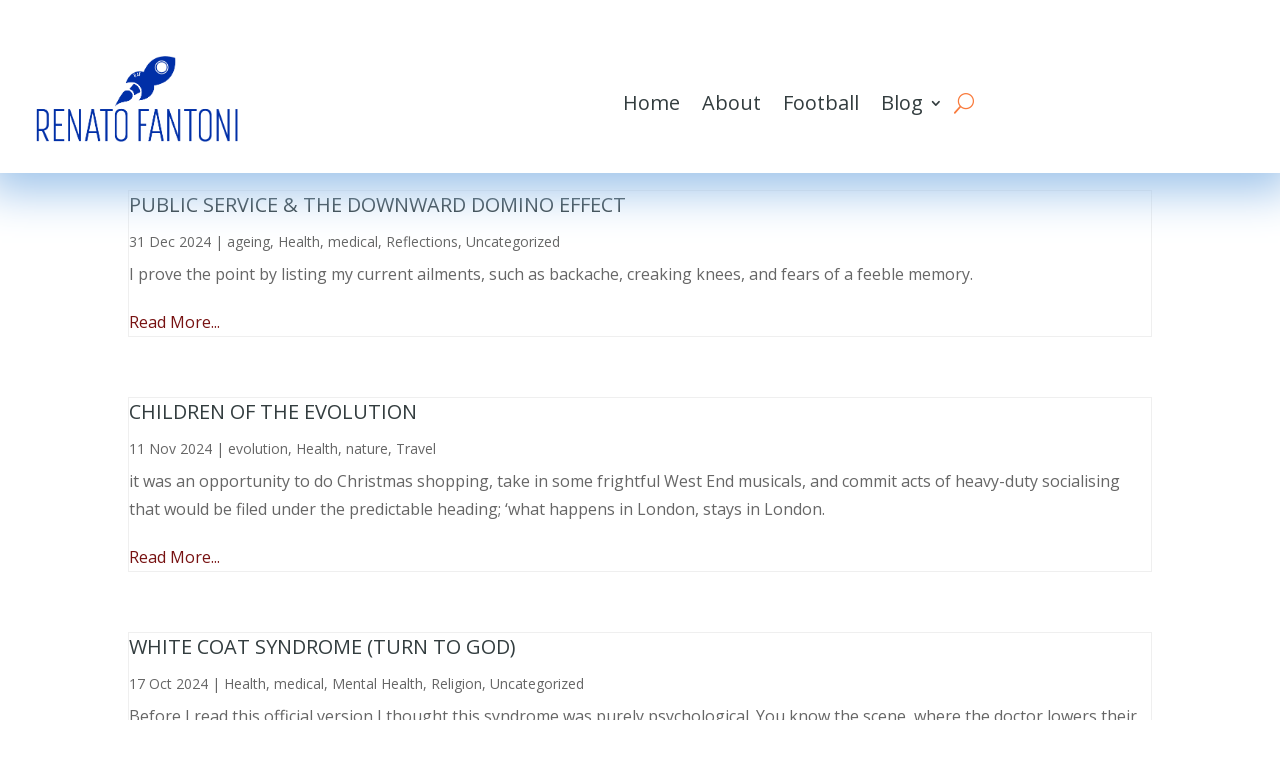

--- FILE ---
content_type: text/html; charset=UTF-8
request_url: https://renatofantoni.com/category/italy/
body_size: 13268
content:
<!DOCTYPE html>
<html lang="en-GB">
<head>
	<meta charset="UTF-8" />
<meta http-equiv="X-UA-Compatible" content="IE=edge">
	<link rel="pingback" href="https://renatofantoni.com/xmlrpc.php" />

	<script type="text/javascript">
		document.documentElement.className = 'js';
	</script>
	
	<script>var et_site_url='https://renatofantoni.com';var et_post_id='0';function et_core_page_resource_fallback(a,b){"undefined"===typeof b&&(b=a.sheet.cssRules&&0===a.sheet.cssRules.length);b&&(a.onerror=null,a.onload=null,a.href?a.href=et_site_url+"/?et_core_page_resource="+a.id+et_post_id:a.src&&(a.src=et_site_url+"/?et_core_page_resource="+a.id+et_post_id))}
</script><title>Italy | Renato Fantoni</title>
<meta name='robots' content='max-image-preview:large' />
	<style>img:is([sizes="auto" i], [sizes^="auto," i]) { contain-intrinsic-size: 3000px 1500px }</style>
	<link rel='dns-prefetch' href='//fonts.googleapis.com' />
<link rel="alternate" type="application/rss+xml" title="Renato Fantoni &raquo; Feed" href="https://renatofantoni.com/feed/" />
<link rel="alternate" type="application/rss+xml" title="Renato Fantoni &raquo; Comments Feed" href="https://renatofantoni.com/comments/feed/" />
<link rel="alternate" type="application/rss+xml" title="Renato Fantoni &raquo; Italy Category Feed" href="https://renatofantoni.com/category/italy/feed/" />
<script type="text/javascript">
/* <![CDATA[ */
window._wpemojiSettings = {"baseUrl":"https:\/\/s.w.org\/images\/core\/emoji\/15.1.0\/72x72\/","ext":".png","svgUrl":"https:\/\/s.w.org\/images\/core\/emoji\/15.1.0\/svg\/","svgExt":".svg","source":{"concatemoji":"https:\/\/renatofantoni.com\/wp-includes\/js\/wp-emoji-release.min.js?ver=6.8.1"}};
/*! This file is auto-generated */
!function(i,n){var o,s,e;function c(e){try{var t={supportTests:e,timestamp:(new Date).valueOf()};sessionStorage.setItem(o,JSON.stringify(t))}catch(e){}}function p(e,t,n){e.clearRect(0,0,e.canvas.width,e.canvas.height),e.fillText(t,0,0);var t=new Uint32Array(e.getImageData(0,0,e.canvas.width,e.canvas.height).data),r=(e.clearRect(0,0,e.canvas.width,e.canvas.height),e.fillText(n,0,0),new Uint32Array(e.getImageData(0,0,e.canvas.width,e.canvas.height).data));return t.every(function(e,t){return e===r[t]})}function u(e,t,n){switch(t){case"flag":return n(e,"\ud83c\udff3\ufe0f\u200d\u26a7\ufe0f","\ud83c\udff3\ufe0f\u200b\u26a7\ufe0f")?!1:!n(e,"\ud83c\uddfa\ud83c\uddf3","\ud83c\uddfa\u200b\ud83c\uddf3")&&!n(e,"\ud83c\udff4\udb40\udc67\udb40\udc62\udb40\udc65\udb40\udc6e\udb40\udc67\udb40\udc7f","\ud83c\udff4\u200b\udb40\udc67\u200b\udb40\udc62\u200b\udb40\udc65\u200b\udb40\udc6e\u200b\udb40\udc67\u200b\udb40\udc7f");case"emoji":return!n(e,"\ud83d\udc26\u200d\ud83d\udd25","\ud83d\udc26\u200b\ud83d\udd25")}return!1}function f(e,t,n){var r="undefined"!=typeof WorkerGlobalScope&&self instanceof WorkerGlobalScope?new OffscreenCanvas(300,150):i.createElement("canvas"),a=r.getContext("2d",{willReadFrequently:!0}),o=(a.textBaseline="top",a.font="600 32px Arial",{});return e.forEach(function(e){o[e]=t(a,e,n)}),o}function t(e){var t=i.createElement("script");t.src=e,t.defer=!0,i.head.appendChild(t)}"undefined"!=typeof Promise&&(o="wpEmojiSettingsSupports",s=["flag","emoji"],n.supports={everything:!0,everythingExceptFlag:!0},e=new Promise(function(e){i.addEventListener("DOMContentLoaded",e,{once:!0})}),new Promise(function(t){var n=function(){try{var e=JSON.parse(sessionStorage.getItem(o));if("object"==typeof e&&"number"==typeof e.timestamp&&(new Date).valueOf()<e.timestamp+604800&&"object"==typeof e.supportTests)return e.supportTests}catch(e){}return null}();if(!n){if("undefined"!=typeof Worker&&"undefined"!=typeof OffscreenCanvas&&"undefined"!=typeof URL&&URL.createObjectURL&&"undefined"!=typeof Blob)try{var e="postMessage("+f.toString()+"("+[JSON.stringify(s),u.toString(),p.toString()].join(",")+"));",r=new Blob([e],{type:"text/javascript"}),a=new Worker(URL.createObjectURL(r),{name:"wpTestEmojiSupports"});return void(a.onmessage=function(e){c(n=e.data),a.terminate(),t(n)})}catch(e){}c(n=f(s,u,p))}t(n)}).then(function(e){for(var t in e)n.supports[t]=e[t],n.supports.everything=n.supports.everything&&n.supports[t],"flag"!==t&&(n.supports.everythingExceptFlag=n.supports.everythingExceptFlag&&n.supports[t]);n.supports.everythingExceptFlag=n.supports.everythingExceptFlag&&!n.supports.flag,n.DOMReady=!1,n.readyCallback=function(){n.DOMReady=!0}}).then(function(){return e}).then(function(){var e;n.supports.everything||(n.readyCallback(),(e=n.source||{}).concatemoji?t(e.concatemoji):e.wpemoji&&e.twemoji&&(t(e.twemoji),t(e.wpemoji)))}))}((window,document),window._wpemojiSettings);
/* ]]> */
</script>
<meta content="Divi v.4.6.6" name="generator"/><style id='wp-emoji-styles-inline-css' type='text/css'>

	img.wp-smiley, img.emoji {
		display: inline !important;
		border: none !important;
		box-shadow: none !important;
		height: 1em !important;
		width: 1em !important;
		margin: 0 0.07em !important;
		vertical-align: -0.1em !important;
		background: none !important;
		padding: 0 !important;
	}
</style>
<link rel='stylesheet' id='wp-block-library-css' href='https://renatofantoni.com/wp-includes/css/dist/block-library/style.min.css?ver=6.8.1' type='text/css' media='all' />
<style id='classic-theme-styles-inline-css' type='text/css'>
/*! This file is auto-generated */
.wp-block-button__link{color:#fff;background-color:#32373c;border-radius:9999px;box-shadow:none;text-decoration:none;padding:calc(.667em + 2px) calc(1.333em + 2px);font-size:1.125em}.wp-block-file__button{background:#32373c;color:#fff;text-decoration:none}
</style>
<style id='global-styles-inline-css' type='text/css'>
:root{--wp--preset--aspect-ratio--square: 1;--wp--preset--aspect-ratio--4-3: 4/3;--wp--preset--aspect-ratio--3-4: 3/4;--wp--preset--aspect-ratio--3-2: 3/2;--wp--preset--aspect-ratio--2-3: 2/3;--wp--preset--aspect-ratio--16-9: 16/9;--wp--preset--aspect-ratio--9-16: 9/16;--wp--preset--color--black: #000000;--wp--preset--color--cyan-bluish-gray: #abb8c3;--wp--preset--color--white: #ffffff;--wp--preset--color--pale-pink: #f78da7;--wp--preset--color--vivid-red: #cf2e2e;--wp--preset--color--luminous-vivid-orange: #ff6900;--wp--preset--color--luminous-vivid-amber: #fcb900;--wp--preset--color--light-green-cyan: #7bdcb5;--wp--preset--color--vivid-green-cyan: #00d084;--wp--preset--color--pale-cyan-blue: #8ed1fc;--wp--preset--color--vivid-cyan-blue: #0693e3;--wp--preset--color--vivid-purple: #9b51e0;--wp--preset--gradient--vivid-cyan-blue-to-vivid-purple: linear-gradient(135deg,rgba(6,147,227,1) 0%,rgb(155,81,224) 100%);--wp--preset--gradient--light-green-cyan-to-vivid-green-cyan: linear-gradient(135deg,rgb(122,220,180) 0%,rgb(0,208,130) 100%);--wp--preset--gradient--luminous-vivid-amber-to-luminous-vivid-orange: linear-gradient(135deg,rgba(252,185,0,1) 0%,rgba(255,105,0,1) 100%);--wp--preset--gradient--luminous-vivid-orange-to-vivid-red: linear-gradient(135deg,rgba(255,105,0,1) 0%,rgb(207,46,46) 100%);--wp--preset--gradient--very-light-gray-to-cyan-bluish-gray: linear-gradient(135deg,rgb(238,238,238) 0%,rgb(169,184,195) 100%);--wp--preset--gradient--cool-to-warm-spectrum: linear-gradient(135deg,rgb(74,234,220) 0%,rgb(151,120,209) 20%,rgb(207,42,186) 40%,rgb(238,44,130) 60%,rgb(251,105,98) 80%,rgb(254,248,76) 100%);--wp--preset--gradient--blush-light-purple: linear-gradient(135deg,rgb(255,206,236) 0%,rgb(152,150,240) 100%);--wp--preset--gradient--blush-bordeaux: linear-gradient(135deg,rgb(254,205,165) 0%,rgb(254,45,45) 50%,rgb(107,0,62) 100%);--wp--preset--gradient--luminous-dusk: linear-gradient(135deg,rgb(255,203,112) 0%,rgb(199,81,192) 50%,rgb(65,88,208) 100%);--wp--preset--gradient--pale-ocean: linear-gradient(135deg,rgb(255,245,203) 0%,rgb(182,227,212) 50%,rgb(51,167,181) 100%);--wp--preset--gradient--electric-grass: linear-gradient(135deg,rgb(202,248,128) 0%,rgb(113,206,126) 100%);--wp--preset--gradient--midnight: linear-gradient(135deg,rgb(2,3,129) 0%,rgb(40,116,252) 100%);--wp--preset--font-size--small: 13px;--wp--preset--font-size--medium: 20px;--wp--preset--font-size--large: 36px;--wp--preset--font-size--x-large: 42px;--wp--preset--spacing--20: 0.44rem;--wp--preset--spacing--30: 0.67rem;--wp--preset--spacing--40: 1rem;--wp--preset--spacing--50: 1.5rem;--wp--preset--spacing--60: 2.25rem;--wp--preset--spacing--70: 3.38rem;--wp--preset--spacing--80: 5.06rem;--wp--preset--shadow--natural: 6px 6px 9px rgba(0, 0, 0, 0.2);--wp--preset--shadow--deep: 12px 12px 50px rgba(0, 0, 0, 0.4);--wp--preset--shadow--sharp: 6px 6px 0px rgba(0, 0, 0, 0.2);--wp--preset--shadow--outlined: 6px 6px 0px -3px rgba(255, 255, 255, 1), 6px 6px rgba(0, 0, 0, 1);--wp--preset--shadow--crisp: 6px 6px 0px rgba(0, 0, 0, 1);}:where(.is-layout-flex){gap: 0.5em;}:where(.is-layout-grid){gap: 0.5em;}body .is-layout-flex{display: flex;}.is-layout-flex{flex-wrap: wrap;align-items: center;}.is-layout-flex > :is(*, div){margin: 0;}body .is-layout-grid{display: grid;}.is-layout-grid > :is(*, div){margin: 0;}:where(.wp-block-columns.is-layout-flex){gap: 2em;}:where(.wp-block-columns.is-layout-grid){gap: 2em;}:where(.wp-block-post-template.is-layout-flex){gap: 1.25em;}:where(.wp-block-post-template.is-layout-grid){gap: 1.25em;}.has-black-color{color: var(--wp--preset--color--black) !important;}.has-cyan-bluish-gray-color{color: var(--wp--preset--color--cyan-bluish-gray) !important;}.has-white-color{color: var(--wp--preset--color--white) !important;}.has-pale-pink-color{color: var(--wp--preset--color--pale-pink) !important;}.has-vivid-red-color{color: var(--wp--preset--color--vivid-red) !important;}.has-luminous-vivid-orange-color{color: var(--wp--preset--color--luminous-vivid-orange) !important;}.has-luminous-vivid-amber-color{color: var(--wp--preset--color--luminous-vivid-amber) !important;}.has-light-green-cyan-color{color: var(--wp--preset--color--light-green-cyan) !important;}.has-vivid-green-cyan-color{color: var(--wp--preset--color--vivid-green-cyan) !important;}.has-pale-cyan-blue-color{color: var(--wp--preset--color--pale-cyan-blue) !important;}.has-vivid-cyan-blue-color{color: var(--wp--preset--color--vivid-cyan-blue) !important;}.has-vivid-purple-color{color: var(--wp--preset--color--vivid-purple) !important;}.has-black-background-color{background-color: var(--wp--preset--color--black) !important;}.has-cyan-bluish-gray-background-color{background-color: var(--wp--preset--color--cyan-bluish-gray) !important;}.has-white-background-color{background-color: var(--wp--preset--color--white) !important;}.has-pale-pink-background-color{background-color: var(--wp--preset--color--pale-pink) !important;}.has-vivid-red-background-color{background-color: var(--wp--preset--color--vivid-red) !important;}.has-luminous-vivid-orange-background-color{background-color: var(--wp--preset--color--luminous-vivid-orange) !important;}.has-luminous-vivid-amber-background-color{background-color: var(--wp--preset--color--luminous-vivid-amber) !important;}.has-light-green-cyan-background-color{background-color: var(--wp--preset--color--light-green-cyan) !important;}.has-vivid-green-cyan-background-color{background-color: var(--wp--preset--color--vivid-green-cyan) !important;}.has-pale-cyan-blue-background-color{background-color: var(--wp--preset--color--pale-cyan-blue) !important;}.has-vivid-cyan-blue-background-color{background-color: var(--wp--preset--color--vivid-cyan-blue) !important;}.has-vivid-purple-background-color{background-color: var(--wp--preset--color--vivid-purple) !important;}.has-black-border-color{border-color: var(--wp--preset--color--black) !important;}.has-cyan-bluish-gray-border-color{border-color: var(--wp--preset--color--cyan-bluish-gray) !important;}.has-white-border-color{border-color: var(--wp--preset--color--white) !important;}.has-pale-pink-border-color{border-color: var(--wp--preset--color--pale-pink) !important;}.has-vivid-red-border-color{border-color: var(--wp--preset--color--vivid-red) !important;}.has-luminous-vivid-orange-border-color{border-color: var(--wp--preset--color--luminous-vivid-orange) !important;}.has-luminous-vivid-amber-border-color{border-color: var(--wp--preset--color--luminous-vivid-amber) !important;}.has-light-green-cyan-border-color{border-color: var(--wp--preset--color--light-green-cyan) !important;}.has-vivid-green-cyan-border-color{border-color: var(--wp--preset--color--vivid-green-cyan) !important;}.has-pale-cyan-blue-border-color{border-color: var(--wp--preset--color--pale-cyan-blue) !important;}.has-vivid-cyan-blue-border-color{border-color: var(--wp--preset--color--vivid-cyan-blue) !important;}.has-vivid-purple-border-color{border-color: var(--wp--preset--color--vivid-purple) !important;}.has-vivid-cyan-blue-to-vivid-purple-gradient-background{background: var(--wp--preset--gradient--vivid-cyan-blue-to-vivid-purple) !important;}.has-light-green-cyan-to-vivid-green-cyan-gradient-background{background: var(--wp--preset--gradient--light-green-cyan-to-vivid-green-cyan) !important;}.has-luminous-vivid-amber-to-luminous-vivid-orange-gradient-background{background: var(--wp--preset--gradient--luminous-vivid-amber-to-luminous-vivid-orange) !important;}.has-luminous-vivid-orange-to-vivid-red-gradient-background{background: var(--wp--preset--gradient--luminous-vivid-orange-to-vivid-red) !important;}.has-very-light-gray-to-cyan-bluish-gray-gradient-background{background: var(--wp--preset--gradient--very-light-gray-to-cyan-bluish-gray) !important;}.has-cool-to-warm-spectrum-gradient-background{background: var(--wp--preset--gradient--cool-to-warm-spectrum) !important;}.has-blush-light-purple-gradient-background{background: var(--wp--preset--gradient--blush-light-purple) !important;}.has-blush-bordeaux-gradient-background{background: var(--wp--preset--gradient--blush-bordeaux) !important;}.has-luminous-dusk-gradient-background{background: var(--wp--preset--gradient--luminous-dusk) !important;}.has-pale-ocean-gradient-background{background: var(--wp--preset--gradient--pale-ocean) !important;}.has-electric-grass-gradient-background{background: var(--wp--preset--gradient--electric-grass) !important;}.has-midnight-gradient-background{background: var(--wp--preset--gradient--midnight) !important;}.has-small-font-size{font-size: var(--wp--preset--font-size--small) !important;}.has-medium-font-size{font-size: var(--wp--preset--font-size--medium) !important;}.has-large-font-size{font-size: var(--wp--preset--font-size--large) !important;}.has-x-large-font-size{font-size: var(--wp--preset--font-size--x-large) !important;}
:where(.wp-block-post-template.is-layout-flex){gap: 1.25em;}:where(.wp-block-post-template.is-layout-grid){gap: 1.25em;}
:where(.wp-block-columns.is-layout-flex){gap: 2em;}:where(.wp-block-columns.is-layout-grid){gap: 2em;}
:root :where(.wp-block-pullquote){font-size: 1.5em;line-height: 1.6;}
</style>
<link rel='stylesheet' id='divi-fonts-css' href='https://fonts.googleapis.com/css?family=Open+Sans:300italic,400italic,600italic,700italic,800italic,400,300,600,700,800&#038;subset=latin,latin-ext&#038;display=swap' type='text/css' media='all' />
<link rel='stylesheet' id='divi-style-css' href='https://renatofantoni.com/wp-content/themes/Divi/style.css?ver=4.6.6' type='text/css' media='all' />
<link rel='stylesheet' id='dashicons-css' href='https://renatofantoni.com/wp-includes/css/dashicons.min.css?ver=6.8.1' type='text/css' media='all' />
<script type="text/javascript" src="https://renatofantoni.com/wp-includes/js/jquery/jquery.min.js?ver=3.7.1" id="jquery-core-js"></script>
<script type="text/javascript" src="https://renatofantoni.com/wp-includes/js/jquery/jquery-migrate.min.js?ver=3.4.1" id="jquery-migrate-js"></script>
<script type="text/javascript" src="https://renatofantoni.com/wp-content/themes/Divi/core/admin/js/es6-promise.auto.min.js?ver=6.8.1" id="es6-promise-js"></script>
<script type="text/javascript" id="et-core-api-spam-recaptcha-js-extra">
/* <![CDATA[ */
var et_core_api_spam_recaptcha = {"site_key":"","page_action":{"action":"not_my_world_cup"}};
/* ]]> */
</script>
<script type="text/javascript" src="https://renatofantoni.com/wp-content/themes/Divi/core/admin/js/recaptcha.js?ver=6.8.1" id="et-core-api-spam-recaptcha-js"></script>
<link rel="https://api.w.org/" href="https://renatofantoni.com/wp-json/" /><link rel="alternate" title="JSON" type="application/json" href="https://renatofantoni.com/wp-json/wp/v2/categories/521" /><link rel="EditURI" type="application/rsd+xml" title="RSD" href="https://renatofantoni.com/xmlrpc.php?rsd" />
<meta name="generator" content="WordPress 6.8.1" />
<meta name="viewport" content="width=device-width, initial-scale=1.0, maximum-scale=1.0, user-scalable=0" /><link rel="icon" href="https://renatofantoni.com/wp-content/uploads/2020/10/cropped-Logo-01-32x32.png" sizes="32x32" />
<link rel="icon" href="https://renatofantoni.com/wp-content/uploads/2020/10/cropped-Logo-01-192x192.png" sizes="192x192" />
<link rel="apple-touch-icon" href="https://renatofantoni.com/wp-content/uploads/2020/10/cropped-Logo-01-180x180.png" />
<meta name="msapplication-TileImage" content="https://renatofantoni.com/wp-content/uploads/2020/10/cropped-Logo-01-270x270.png" />
<link rel="stylesheet" id="et-divi-customizer-global-cached-inline-styles" href="https://renatofantoni.com/wp-content/et-cache/global/et-divi-customizer-global-17636610259946.min.css" onerror="et_core_page_resource_fallback(this, true)" onload="et_core_page_resource_fallback(this)" /><link rel="stylesheet" id="et-core-unified-term-521-cached-inline-styles" href="https://renatofantoni.com/wp-content/et-cache/521/et-core-unified-term-521-17636720644481.min.css" onerror="et_core_page_resource_fallback(this, true)" onload="et_core_page_resource_fallback(this)" /></head>
<body class="archive category category-italy category-521 wp-theme-Divi et-tb-has-template et-tb-has-header et-tb-has-body et_pb_button_helper_class et_pb_footer_columns1 et_cover_background et_pb_gutter osx et_pb_gutters3 et_divi_theme et-db et_minified_js et_minified_css">
	<div id="page-container">
<div id="et-boc" class="et-boc">
			
		<header class="et-l et-l--header">
			<div class="et_builder_inner_content et_pb_gutters3"><div id="section-padding" class="et_pb_section et_pb_section_0_tb_header et_pb_with_background et_section_regular" >
				
				
				
				
					<div id="row-width" class="et_pb_row et_pb_row_0_tb_header et_pb_equal_columns et_pb_gutters1 et_pb_row--with-menu">
				<div class="et_pb_column et_pb_column_4_4 et_pb_column_0_tb_header  et_pb_css_mix_blend_mode_passthrough et-last-child et_pb_column--with-menu">
				
				
				<div class="et_pb_module et_pb_menu et_pb_menu_0_tb_header et_pb_bg_layout_light  et_pb_text_align_left et_dropdown_animation_fade et_pb_menu--with-logo et_pb_menu--style-left_aligned">
					
					
					<div class="et_pb_menu_inner_container clearfix">
						<div class="et_pb_menu__logo-wrap">
			  <div class="et_pb_menu__logo">
				<img decoding="async" src="http://renatofantoni.com/wp-content/uploads/2020/11/Logo-02.png" alt="" height="auto" width="auto" srcset="https://renatofantoni.com/wp-content/uploads/2020/11/Logo-02.png 559w, https://renatofantoni.com/wp-content/uploads/2020/11/Logo-02-480x219.png 480w" sizes="(min-width: 0px) and (max-width: 480px) 480px, (min-width: 481px) 559px, 100vw" class="wp-image-3143" />
			  </div>
			</div>
						<div class="et_pb_menu__wrap">
							<div class="et_pb_menu__menu">
								<nav class="et-menu-nav"><ul id="menu-menu" class="et-menu nav"><li class="et_pb_menu_page_id-home menu-item menu-item-type-post_type menu-item-object-page menu-item-home menu-item-3026"><a href="https://renatofantoni.com/">Home</a></li>
<li class="et_pb_menu_page_id-3137 menu-item menu-item-type-post_type menu-item-object-page menu-item-3387"><a href="https://renatofantoni.com/about/">About</a></li>
<li class="et_pb_menu_page_id-3402 menu-item menu-item-type-post_type menu-item-object-page menu-item-3475"><a href="https://renatofantoni.com/football/">Football</a></li>
<li class="et_pb_menu_page_id-3021 menu-item menu-item-type-post_type menu-item-object-page current_page_parent menu-item-has-children menu-item-3027"><a href="https://renatofantoni.com/blog/">Blog</a>
<ul class="sub-menu">
	<li class="et_pb_menu_page_id-485 menu-item menu-item-type-taxonomy menu-item-object-category menu-item-3277"><a href="https://renatofantoni.com/category/education/">Education</a></li>
	<li class="et_pb_menu_page_id-104 menu-item menu-item-type-taxonomy menu-item-object-category menu-item-3276"><a href="https://renatofantoni.com/category/travel-hotels/">Travel</a></li>
	<li class="et_pb_menu_page_id-486 menu-item menu-item-type-taxonomy menu-item-object-category menu-item-3278"><a href="https://renatofantoni.com/category/coaching/">Coaching</a></li>
	<li class="et_pb_menu_page_id-487 menu-item menu-item-type-taxonomy menu-item-object-category menu-item-3275"><a href="https://renatofantoni.com/category/reflections/">Reflections</a></li>
</ul>
</li>
</ul></nav>
							</div>
							
							<button type="button" class="et_pb_menu__icon et_pb_menu__search-button"></button>
							<div class="et_mobile_nav_menu">
				<a href="#" class="mobile_nav closed">
					<span class="mobile_menu_bar"></span>
				</a>
			</div>
						</div>
						<div class="et_pb_menu__search-container et_pb_menu__search-container--disabled">
				<div class="et_pb_menu__search">
					<form role="search" method="get" class="et_pb_menu__search-form" action="https://renatofantoni.com/">
						<input type="search" class="et_pb_menu__search-input" placeholder="Search &hellip;" name="s" title="Search for:" />
					</form>
					<button type="button" class="et_pb_menu__icon et_pb_menu__close-search-button"></button>
				</div>
			</div>
					</div>
				</div>
			</div> <!-- .et_pb_column -->
				
				
			</div> <!-- .et_pb_row -->
				
				
			</div> <!-- .et_pb_section -->		</div><!-- .et_builder_inner_content -->
	</header><!-- .et-l -->
	<div id="et-main-area">
	
    <div id="main-content">
    <div class="et-l et-l--body">
			<div class="et_builder_inner_content et_pb_gutters3">
		<div class="et_pb_section et_pb_section_0_tb_body et_section_regular" >
				
				
				
				
					<div class="et_pb_row et_pb_row_0_tb_body">
				<div class="et_pb_column et_pb_column_4_4 et_pb_column_0_tb_body  et_pb_css_mix_blend_mode_passthrough et-last-child et_pb_column_empty">
				
				
				
			</div> <!-- .et_pb_column -->
				
				
			</div> <!-- .et_pb_row -->
				
				
			</div> <!-- .et_pb_section --><div class="et_pb_section et_pb_section_1_tb_body et_section_regular" >
				
				
				
				
					<div class="et_pb_row et_pb_row_1_tb_body">
				<div class="et_pb_column et_pb_column_4_4 et_pb_column_1_tb_body  et_pb_css_mix_blend_mode_passthrough et-last-child">
				
				
				<div class="et_pb_with_border et_pb_module et_pb_blog_0_tb_body hyperlink-color et_clickable et_pb_posts et_pb_bg_layout_light ">
				
				
				<div class="et_pb_ajax_pagination_container">
					
			<article id="post-3825" class="et_pb_post clearfix et_pb_no_thumb et_pb_blog_item_0_0 post-3825 post type-post status-publish format-standard sticky hentry category-ageing category-health category-medical category-reflections category-uncategorized">

				
														<h2 class="entry-title"><a href="https://renatofantoni.com/uncategorized/public-service-the-downward-domino-effect/">Public Service &amp; The Downward Domino Effect</a></h2>
				
					<p class="post-meta"><span class="published">31 Dec 2024</span> | <a href="https://renatofantoni.com/category/ageing/" rel="tag">ageing</a>, <a href="https://renatofantoni.com/category/health/" rel="tag">Health</a>, <a href="https://renatofantoni.com/category/medical/" rel="tag">medical</a>, <a href="https://renatofantoni.com/category/reflections/" rel="tag">Reflections</a>, <a href="https://renatofantoni.com/category/uncategorized/" rel="tag">Uncategorized</a></p><div class="post-content"><div class="post-content-inner"><p>I prove the point by listing my current ailments, such as backache, creaking knees, and fears of a feeble memory.</p>
</div><a href="https://renatofantoni.com/uncategorized/public-service-the-downward-domino-effect/" class="more-link">read more</a></div>			
			</article> <!-- .et_pb_post -->
				
			<article id="post-3806" class="et_pb_post clearfix et_pb_no_thumb et_pb_blog_item_0_1 post-3806 post type-post status-publish format-standard has-post-thumbnail sticky hentry category-evolution category-health category-nature category-travel-hotels tag-darwin tag-evolution tag-italy tag-mental-health tag-november tag-puglia tag-travel tag-working">

				
														<h2 class="entry-title"><a href="https://renatofantoni.com/travel-hotels/children-of-the-evolution/">Children of the Evolution</a></h2>
				
					<p class="post-meta"><span class="published">11 Nov 2024</span> | <a href="https://renatofantoni.com/category/evolution/" rel="tag">evolution</a>, <a href="https://renatofantoni.com/category/health/" rel="tag">Health</a>, <a href="https://renatofantoni.com/category/nature/" rel="tag">nature</a>, <a href="https://renatofantoni.com/category/travel-hotels/" rel="tag">Travel</a></p><div class="post-content"><div class="post-content-inner"><p>it was an opportunity to do Christmas shopping, take in some frightful West End musicals, and commit acts of heavy-duty socialising that would be filed under the predictable heading; ‘what happens in London, stays in London.</p>
</div><a href="https://renatofantoni.com/travel-hotels/children-of-the-evolution/" class="more-link">read more</a></div>			
			</article> <!-- .et_pb_post -->
				
			<article id="post-3801" class="et_pb_post clearfix et_pb_no_thumb et_pb_blog_item_0_2 post-3801 post type-post status-publish format-standard sticky hentry category-health category-medical category-mental-health category-religion category-uncategorized">

				
														<h2 class="entry-title"><a href="https://renatofantoni.com/uncategorized/white-coat-syndrome-turn-to-god/">White Coat Syndrome (turn to God)</a></h2>
				
					<p class="post-meta"><span class="published">17 Oct 2024</span> | <a href="https://renatofantoni.com/category/health/" rel="tag">Health</a>, <a href="https://renatofantoni.com/category/medical/" rel="tag">medical</a>, <a href="https://renatofantoni.com/category/reflections/mental-health/" rel="tag">Mental Health</a>, <a href="https://renatofantoni.com/category/religion/" rel="tag">Religion</a>, <a href="https://renatofantoni.com/category/uncategorized/" rel="tag">Uncategorized</a></p><div class="post-content"><div class="post-content-inner"><p>Before I read this official version I thought this syndrome was purely psychological. You know the scene, where the doctor lowers their half-moon reading specs further down their nose, looks you in the eye and gives the verdict. Heart-in-mouth, butterflies in the stomach and all that. </p>
</div><a href="https://renatofantoni.com/uncategorized/white-coat-syndrome-turn-to-god/" class="more-link">read more</a></div>			
			</article> <!-- .et_pb_post -->
				
			<article id="post-3763" class="et_pb_post clearfix et_pb_no_thumb et_pb_blog_item_0_3 post-3763 post type-post status-publish format-standard sticky hentry category-health category-music-poetry category-reflections tag-cockney-rebel tag-steve-harley">

				
														<h2 class="entry-title"><a href="https://renatofantoni.com/reflections/fresh-faced-imbeciles-laughing-at-me/">Fresh Faced Imbeciles Laughing at Me</a></h2>
				
					<p class="post-meta"><span class="published">17 Mar 2024</span> | <a href="https://renatofantoni.com/category/health/" rel="tag">Health</a>, <a href="https://renatofantoni.com/category/music-poetry/" rel="tag">Music, Poetry</a>, <a href="https://renatofantoni.com/category/reflections/" rel="tag">Reflections</a></p><div class="post-content"><div class="post-content-inner"><p>I guffawed so loudly that he paused, looked towards me and acknowledged my laugh with ‘You see”! I was so proud to have been noticed and included in his banter.</p>
</div><a href="https://renatofantoni.com/reflections/fresh-faced-imbeciles-laughing-at-me/" class="more-link">read more</a></div>			
			</article> <!-- .et_pb_post -->
				
			<article id="post-3752" class="et_pb_post clearfix et_pb_no_thumb et_pb_blog_item_0_4 post-3752 post type-post status-publish format-standard sticky hentry category-coaching category-disability category-mental-health category-reflections category-uncategorized tag-mental-health tag-psychology">

				
														<h2 class="entry-title"><a href="https://renatofantoni.com/uncategorized/the-cape-of-high-sensitivity/">The Cape of High Sensitivity</a></h2>
				
					<p class="post-meta"><span class="published">22 Apr 2023</span> | <a href="https://renatofantoni.com/category/coaching/" rel="tag">Coaching</a>, <a href="https://renatofantoni.com/category/disability/" rel="tag">Disability</a>, <a href="https://renatofantoni.com/category/reflections/mental-health/" rel="tag">Mental Health</a>, <a href="https://renatofantoni.com/category/reflections/" rel="tag">Reflections</a>, <a href="https://renatofantoni.com/category/uncategorized/" rel="tag">Uncategorized</a></p><div class="post-content"><div class="post-content-inner"><p>job is helping people find new careers and supporting them prepare for a new work role. It’s about managing change and shifting self-perception e.g. today I was persuading a former highly-paid investment banker that their present situation means they need to start again, perhaps as a bookkeeper or an administrator. </p>
</div><a href="https://renatofantoni.com/uncategorized/the-cape-of-high-sensitivity/" class="more-link">read more</a></div>			
			</article> <!-- .et_pb_post -->
				
			<article id="post-3713" class="et_pb_post clearfix et_pb_no_thumb et_pb_blog_item_0_5 post-3713 post type-post status-publish format-standard has-post-thumbnail sticky hentry category-education category-equality category-football category-lgtbq category-reflections category-soccer category-sport category-uncategorized category-world-cup tag-beckham tag-camel tag-fifa-world-cup tag-greed tag-joe-lycett tag-lgbtq tag-money tag-qatar tag-swiss-navy tag-zurich">

				
														<h2 class="entry-title"><a href="https://renatofantoni.com/uncategorized/the-world-cup-who-fell-to-earth-is-joe-lycett-a-bully/">The World Cup Who Fell To Earth (is Joe Lycett a bully?)</a></h2>
				
					<p class="post-meta"><span class="published">22 Nov 2022</span> | <a href="https://renatofantoni.com/category/education/" rel="tag">Education</a>, <a href="https://renatofantoni.com/category/equality/" rel="tag">Equality</a>, <a href="https://renatofantoni.com/category/football/" rel="tag">Football</a>, <a href="https://renatofantoni.com/category/lgtbq/" rel="tag">LGTBQ+</a>, <a href="https://renatofantoni.com/category/reflections/" rel="tag">Reflections</a>, <a href="https://renatofantoni.com/category/soccer/" rel="tag">Soccer</a>, <a href="https://renatofantoni.com/category/sport/" rel="tag">Sport</a>, <a href="https://renatofantoni.com/category/uncategorized/" rel="tag">Uncategorized</a>, <a href="https://renatofantoni.com/category/world-cup/" rel="tag">World Cup</a></p><div class="post-content"><div class="post-content-inner"><p>If he was entirely fair in picking on David Beckham. His reasoning is that Beckham has benefited financially and image-wise as a gay icon, he even wore a dress once, and according to Lycett, ought to have condemned both FIFA and Qatar. </p>
</div><a href="https://renatofantoni.com/uncategorized/the-world-cup-who-fell-to-earth-is-joe-lycett-a-bully/" class="more-link">read more</a></div>			
			</article> <!-- .et_pb_post -->
				
			<article id="post-3679" class="et_pb_post clearfix et_pb_no_thumb et_pb_blog_item_0_6 post-3679 post type-post status-publish format-standard has-post-thumbnail sticky hentry category-brazil category-disability category-equality category-football category-italy category-lgtbq category-mental-health category-soccer category-sport category-uncategorized category-wheelchair category-world-cup tag-brazil tag-england tag-fifa tag-germany tag-italy tag-qatar tag-rugby tag-russia tag-soccer tag-ukraine tag-wheelchair">

				
														<h2 class="entry-title"><a href="https://renatofantoni.com/uncategorized/not-my-world-cup/">Not My World Cup</a></h2>
				
					<p class="post-meta"><span class="published">15 Nov 2022</span> | <a href="https://renatofantoni.com/category/brazil/" rel="tag">Brazil</a>, <a href="https://renatofantoni.com/category/disability/" rel="tag">Disability</a>, <a href="https://renatofantoni.com/category/equality/" rel="tag">Equality</a>, <a href="https://renatofantoni.com/category/football/" rel="tag">Football</a>, <a href="https://renatofantoni.com/category/italy/" rel="tag">Italy</a>, <a href="https://renatofantoni.com/category/lgtbq/" rel="tag">LGTBQ+</a>, <a href="https://renatofantoni.com/category/reflections/mental-health/" rel="tag">Mental Health</a>, <a href="https://renatofantoni.com/category/soccer/" rel="tag">Soccer</a>, <a href="https://renatofantoni.com/category/sport/" rel="tag">Sport</a>, <a href="https://renatofantoni.com/category/uncategorized/" rel="tag">Uncategorized</a>, <a href="https://renatofantoni.com/category/wheelchair/" rel="tag">Wheelchair</a>, <a href="https://renatofantoni.com/category/world-cup/" rel="tag">World Cup</a></p><div class="post-content"><div class="post-content-inner"><p>global darlings Brazil, conceded seven goals to the eventual victors Germany. Everything else has been wisely forgotten</p>
</div><a href="https://renatofantoni.com/uncategorized/not-my-world-cup/" class="more-link">read more</a></div>			
			</article> <!-- .et_pb_post -->
				
			<article id="post-3665" class="et_pb_post clearfix et_pb_no_thumb et_pb_blog_item_0_7 post-3665 post type-post status-publish format-standard sticky hentry category-education category-mental-health category-travel-hotels category-uncategorized tag-airplanes tag-holidays tag-travel">

				
														<h2 class="entry-title"><a href="https://renatofantoni.com/uncategorized/chaos-theory/">Chaos Theory</a></h2>
				
					<p class="post-meta"><span class="published">14 Jul 2022</span> | <a href="https://renatofantoni.com/category/education/" rel="tag">Education</a>, <a href="https://renatofantoni.com/category/reflections/mental-health/" rel="tag">Mental Health</a>, <a href="https://renatofantoni.com/category/travel-hotels/" rel="tag">Travel</a>, <a href="https://renatofantoni.com/category/uncategorized/" rel="tag">Uncategorized</a></p><div class="post-content"><div class="post-content-inner"><p>&#8216;A disparate mass of self-seeking failures from other industries who are more interested in shafting each other than anything else. They are no better than spivs that exploit war&#8217;. </p>
</div><a href="https://renatofantoni.com/uncategorized/chaos-theory/" class="more-link">read more</a></div>			
			</article> <!-- .et_pb_post -->
				
			<article id="post-3643" class="et_pb_post clearfix et_pb_no_thumb et_pb_blog_item_0_8 post-3643 post type-post status-publish format-standard has-post-thumbnail sticky hentry category-reflections tag-social-media tag-the-internet tag-writing">

				
														<h2 class="entry-title"><a href="https://renatofantoni.com/reflections/for-my-words-only/">For My Words Only</a></h2>
				
					<p class="post-meta"><span class="published">2 Apr 2022</span> | <a href="https://renatofantoni.com/category/reflections/" rel="tag">Reflections</a></p><div class="post-content"><div class="post-content-inner"><p>I am frequently scolded by family and work colleagues for not responding to messages. Although I know I should treat work chats more seriously, some are requests by managers,</p>
</div><a href="https://renatofantoni.com/reflections/for-my-words-only/" class="more-link">read more</a></div>			
			</article> <!-- .et_pb_post -->
				
			<article id="post-3604" class="et_pb_post clearfix et_pb_no_thumb et_pb_blog_item_0_9 post-3604 post type-post status-publish format-standard has-post-thumbnail sticky hentry category-art category-coaching category-education category-reflections category-travel-hotels category-uncategorized tag-greece tag-happy-new-year tag-psychology">

				
														<h2 class="entry-title"><a href="https://renatofantoni.com/uncategorized/2022-facta-non-verba-action-not-words/">2022 Facta non-Verba (Action not Words)</a></h2>
				
					<p class="post-meta"><span class="published">1 Jan 2022</span> | <a href="https://renatofantoni.com/category/art/" rel="tag">Art</a>, <a href="https://renatofantoni.com/category/coaching/" rel="tag">Coaching</a>, <a href="https://renatofantoni.com/category/education/" rel="tag">Education</a>, <a href="https://renatofantoni.com/category/reflections/" rel="tag">Reflections</a>, <a href="https://renatofantoni.com/category/travel-hotels/" rel="tag">Travel</a>, <a href="https://renatofantoni.com/category/uncategorized/" rel="tag">Uncategorized</a></p><div class="post-content"><div class="post-content-inner"><p>He was driven to build the perfect woman because the ones put on Earth by the gods were not good enough for him.</p>
</div><a href="https://renatofantoni.com/uncategorized/2022-facta-non-verba-action-not-words/" class="more-link">read more</a></div>			
			</article> <!-- .et_pb_post -->
				
			<article id="post-1645" class="et_pb_post clearfix et_pb_no_thumb et_pb_blog_item_0_10 post-1645 post type-post status-publish format-standard has-post-thumbnail sticky hentry category-archive tag-228 tag-alienation tag-black-white tag-bolan tag-bowie tag-cultural-capital tag-freddie-mercury tag-queen tag-richard-dadd tag-rock-music tag-self-esteem">

				
														<h2 class="entry-title"><a href="https://renatofantoni.com/archive/blackstar-mercury-crimson-moon-part-2-of-3/">30 years without winged feet: remembering Freddie Mercury.</a></h2>
				
					<p class="post-meta"><span class="published">24 Nov 2021</span> | <a href="https://renatofantoni.com/category/archive/" rel="tag">Archive</a></p><div class="post-content"><div class="post-content-inner"><p>Freddie taught us was that if you want to prove yourself as a creative person, attention to detail and minutiae are very important.</p>
</div><a href="https://renatofantoni.com/archive/blackstar-mercury-crimson-moon-part-2-of-3/" class="more-link">read more</a></div>			
			</article> <!-- .et_pb_post -->
				
			<article id="post-3558" class="et_pb_post clearfix et_pb_no_thumb et_pb_blog_item_0_11 post-3558 post type-post status-publish format-standard has-post-thumbnail sticky hentry category-uncategorized">

				
														<h2 class="entry-title"><a href="https://renatofantoni.com/uncategorized/work-in-the-balance/">Work in the balance</a></h2>
				
					<p class="post-meta"><span class="published">22 Sep 2021</span> | <a href="https://renatofantoni.com/category/uncategorized/" rel="tag">Uncategorized</a></p><div class="post-content"><div class="post-content-inner"><p>if something goes wrong e.g. key workers leave or you run out of money, there is no safety net. It’s the same thing as being a roofer or a tree surgeon. However good you are at the job, you are exposed and if you fall, it hurts.</p>
</div><a href="https://renatofantoni.com/uncategorized/work-in-the-balance/" class="more-link">read more</a></div>			
			</article> <!-- .et_pb_post -->
				
			<article id="post-3552" class="et_pb_post clearfix et_pb_no_thumb et_pb_blog_item_0_12 post-3552 post type-post status-publish format-standard has-post-thumbnail sticky hentry category-football category-reflections category-sport">

				
														<h2 class="entry-title"><a href="https://renatofantoni.com/reflections/the-final-part-1/">The final (part 1)</a></h2>
				
					<p class="post-meta"><span class="published">10 Jul 2021</span> | <a href="https://renatofantoni.com/category/football/" rel="tag">Football</a>, <a href="https://renatofantoni.com/category/reflections/" rel="tag">Reflections</a>, <a href="https://renatofantoni.com/category/sport/" rel="tag">Sport</a></p><div class="post-content"><div class="post-content-inner"><p>I have always supported Italy in this kind of play-off but yet am not really sure why</p>
</div><a href="https://renatofantoni.com/reflections/the-final-part-1/" class="more-link">read more</a></div>			
			</article> <!-- .et_pb_post -->
				
			<article id="post-3541" class="et_pb_post clearfix et_pb_no_thumb et_pb_blog_item_0_13 post-3541 post type-post status-publish format-standard has-post-thumbnail sticky hentry category-coaching category-education category-reflections category-uncategorized">

				
														<h2 class="entry-title"><a href="https://renatofantoni.com/uncategorized/forty-years-a-twelfth-spy/">Forty Years a Twelfth Spy</a></h2>
				
					<p class="post-meta"><span class="published">18 May 2021</span> | <a href="https://renatofantoni.com/category/coaching/" rel="tag">Coaching</a>, <a href="https://renatofantoni.com/category/education/" rel="tag">Education</a>, <a href="https://renatofantoni.com/category/reflections/" rel="tag">Reflections</a>, <a href="https://renatofantoni.com/category/uncategorized/" rel="tag">Uncategorized</a></p><div class="post-content"><div class="post-content-inner"><p>Pre-Birth Forty years ago this month, I began working in what is still my current job. Thirteen years into this job, I strained at the leash and trained to become a teacher. I did not, however, change my occupation. Similar diversions enticed me in 2001, 2005, 2007,...</p>
</div><a href="https://renatofantoni.com/uncategorized/forty-years-a-twelfth-spy/" class="more-link">read more</a></div>			
			</article> <!-- .et_pb_post -->
				
			<article id="post-3528" class="et_pb_post clearfix et_pb_no_thumb et_pb_blog_item_0_14 post-3528 post type-post status-publish format-standard has-post-thumbnail sticky hentry category-coaching category-education category-mental-health category-reflections category-uncategorized tag-coaching tag-prince-harry">

				
														<h2 class="entry-title"><a href="https://renatofantoni.com/uncategorized/prince-harry-and-me-closer-than-you-think/">Prince Harry and me; closer than you think.</a></h2>
				
					<p class="post-meta"><span class="published">25 Mar 2021</span> | <a href="https://renatofantoni.com/category/coaching/" rel="tag">Coaching</a>, <a href="https://renatofantoni.com/category/education/" rel="tag">Education</a>, <a href="https://renatofantoni.com/category/reflections/mental-health/" rel="tag">Mental Health</a>, <a href="https://renatofantoni.com/category/reflections/" rel="tag">Reflections</a>, <a href="https://renatofantoni.com/category/uncategorized/" rel="tag">Uncategorized</a></p><div class="post-content"><div class="post-content-inner"><p>The Prince, however, has, as far as my research has shown, given himself a really good chance of delivering on his promise.</p>
</div><a href="https://renatofantoni.com/uncategorized/prince-harry-and-me-closer-than-you-think/" class="more-link">read more</a></div>			
			</article> <!-- .et_pb_post -->
				
			<article id="post-3478" class="et_pb_post clearfix et_pb_no_thumb et_pb_blog_item_0_15 post-3478 post type-post status-publish format-standard has-post-thumbnail sticky hentry category-education category-football category-mental-health category-reflections category-running category-sport tag-covid tag-football tag-running tag-soccer tag-zoom">

				
														<h2 class="entry-title"><a href="https://renatofantoni.com/education/one-hundred/">One Hundred</a></h2>
				
					<p class="post-meta"><span class="published">2 Feb 2021</span> | <a href="https://renatofantoni.com/category/education/" rel="tag">Education</a>, <a href="https://renatofantoni.com/category/football/" rel="tag">Football</a>, <a href="https://renatofantoni.com/category/reflections/mental-health/" rel="tag">Mental Health</a>, <a href="https://renatofantoni.com/category/reflections/" rel="tag">Reflections</a>, <a href="https://renatofantoni.com/category/running/" rel="tag">Running</a>, <a href="https://renatofantoni.com/category/sport/" rel="tag">Sport</a></p><div class="post-content"><div class="post-content-inner"><p>My attention span and train-of-thought have definitely reduced during the pandemic, I believe the major reason for this is that I have had fewer one to one conversations with people outside my bubble</p>
</div><a href="https://renatofantoni.com/education/one-hundred/" class="more-link">read more</a></div>			
			</article> <!-- .et_pb_post -->
				
			<article id="post-3490" class="et_pb_post clearfix et_pb_no_thumb et_pb_blog_item_0_16 post-3490 post type-post status-publish format-standard has-post-thumbnail sticky hentry category-mental-health category-reflections tag-503 tag-running">

				
														<h2 class="entry-title"><a href="https://renatofantoni.com/reflections/the-bite-of-shallow/">Get a Grip</a></h2>
				
					<p class="post-meta"><span class="published">28 Dec 2020</span> | <a href="https://renatofantoni.com/category/reflections/mental-health/" rel="tag">Mental Health</a>, <a href="https://renatofantoni.com/category/reflections/" rel="tag">Reflections</a></p><div class="post-content"><div class="post-content-inner"><p>the shock that hits first. Even as I was in mid-air and about to land, I knew I had stepped on ice and was upset that it was lurking within the mud and not on the path that was fast coming up to greet my shoulder</p>
</div><a href="https://renatofantoni.com/reflections/the-bite-of-shallow/" class="more-link">read more</a></div>			
			</article> <!-- .et_pb_post -->
				
			<article id="post-3864" class="et_pb_post clearfix et_pb_no_thumb et_pb_blog_item_0_17 post-3864 post type-post status-publish format-standard has-post-thumbnail hentry category-ageing category-music-poetry category-reflections category-uncategorized tag-bowie tag-muse tag-psychology tag-queen tag-rock-music tag-the-muse tag-writing">

				
														<h2 class="entry-title"><a href="https://renatofantoni.com/uncategorized/all-the-young-dudes-carry-the-muse/">All The Young Dudes Carry The Muse</a></h2>
				
					<p class="post-meta"><span class="published">17 Jun 2025</span> | <a href="https://renatofantoni.com/category/ageing/" rel="tag">ageing</a>, <a href="https://renatofantoni.com/category/music-poetry/" rel="tag">Music, Poetry</a>, <a href="https://renatofantoni.com/category/reflections/" rel="tag">Reflections</a>, <a href="https://renatofantoni.com/category/uncategorized/" rel="tag">Uncategorized</a></p><div class="post-content"><div class="post-content-inner"><p>this current 4-month gap (that is happily now over) has not been the first time I’ve had a break from casting words into the ether, and the only reason I’ve maintained a respectable total is that there have been several periods in which I’ve written one or more blogs per week. </p>
</div><a href="https://renatofantoni.com/uncategorized/all-the-young-dudes-carry-the-muse/" class="more-link">read more</a></div>			
			</article> <!-- .et_pb_post -->
				
			<article id="post-3833" class="et_pb_post clearfix et_pb_no_thumb et_pb_blog_item_0_18 post-3833 post type-post status-publish format-standard has-post-thumbnail hentry category-coaching category-disability category-education category-football category-health category-mental-health category-soccer category-uncategorized tag-blended-working tag-football tag-key-worker tag-mental-health tag-metrics tag-pandemic tag-wfh">

				
														<h2 class="entry-title"><a href="https://renatofantoni.com/uncategorized/wfh-xg-and-introducing-xemx/">WFH, xG and introducing xEMx ©</a></h2>
				
					<p class="post-meta"><span class="published">5 Feb 2025</span> | <a href="https://renatofantoni.com/category/coaching/" rel="tag">Coaching</a>, <a href="https://renatofantoni.com/category/disability/" rel="tag">Disability</a>, <a href="https://renatofantoni.com/category/education/" rel="tag">Education</a>, <a href="https://renatofantoni.com/category/football/" rel="tag">Football</a>, <a href="https://renatofantoni.com/category/health/" rel="tag">Health</a>, <a href="https://renatofantoni.com/category/reflections/mental-health/" rel="tag">Mental Health</a>, <a href="https://renatofantoni.com/category/soccer/" rel="tag">Soccer</a>, <a href="https://renatofantoni.com/category/uncategorized/" rel="tag">Uncategorized</a></p><div class="post-content"><div class="post-content-inner"><p>despite having doubts about these metrics, I’m unashamedly jumping on the bandwagon and taking this opportunity to introduce my own workplace metric, Expected Emotional Exchange© or xEMx ©</p>
</div><a href="https://renatofantoni.com/uncategorized/wfh-xg-and-introducing-xemx/" class="more-link">read more</a></div>			
			</article> <!-- .et_pb_post -->
				
			<article id="post-3782" class="et_pb_post clearfix et_pb_no_thumb et_pb_blog_item_0_19 post-3782 post type-post status-publish format-standard hentry category-disability category-mental-health tag-depression tag-ideas tag-mental-health tag-psychology tag-stories tag-writers-block tag-writing">

				
														<h2 class="entry-title"><a href="https://renatofantoni.com/reflections/mental-health/turn-to-the-write/">Turn To The Write</a></h2>
				
					<p class="post-meta"><span class="published">3 Oct 2024</span> | <a href="https://renatofantoni.com/category/disability/" rel="tag">Disability</a>, <a href="https://renatofantoni.com/category/reflections/mental-health/" rel="tag">Mental Health</a></p><div class="post-content"><div class="post-content-inner"><p>I work for a government department in what we can broadly call recruitment and one of my key tasks is to help people find paid employment.&nbsp; When I first meet a client I try in the first instance, to ascertain what they’d like to do and then what they can do. Last...</p>
</div><a href="https://renatofantoni.com/reflections/mental-health/turn-to-the-write/" class="more-link">read more</a></div>			
			</article> <!-- .et_pb_post -->
				<div><div class="pagination clearfix">
	<div class="alignleft"><a href="https://renatofantoni.com/category/italy/page/2/?et_blog" >&laquo; Older Entries</a></div>
	<div class="alignright"></div>
</div></div></div> <!-- .et_pb_posts -->
				</div>
				 
			</div> <!-- .et_pb_column -->
				
				
			</div> <!-- .et_pb_row -->
				
				
			</div> <!-- .et_pb_section -->		</div><!-- .et_builder_inner_content -->
	</div><!-- .et-l -->
	    </div>
    
	

	<footer id="main-footer">
		
		
		<div id="footer-bottom">
			<div class="container clearfix">
				<ul class="et-social-icons">

	<li class="et-social-icon et-social-facebook">
		<a href="#" class="icon">
			<span>Facebook</span>
		</a>
	</li>
	<li class="et-social-icon et-social-twitter">
		<a href="#" class="icon">
			<span>Twitter</span>
		</a>
	</li>
	<li class="et-social-icon et-social-google-plus">
		<a href="#" class="icon">
			<span>Google</span>
		</a>
	</li>
	<li class="et-social-icon et-social-instagram">
		<a href="#" class="icon">
			<span>Instagram</span>
		</a>
	</li>
	<li class="et-social-icon et-social-rss">
		<a href="https://renatofantoni.com/feed/" class="icon">
			<span>RSS</span>
		</a>
	</li>

</ul>			</div>	<!-- .container -->
		</div>
	</footer> <!-- #main-footer -->
    </div> <!-- #et-main-area -->

			
		</div><!-- #et-boc -->
		</div> <!-- #page-container -->

			<script type="speculationrules">
{"prefetch":[{"source":"document","where":{"and":[{"href_matches":"\/*"},{"not":{"href_matches":["\/wp-*.php","\/wp-admin\/*","\/wp-content\/uploads\/*","\/wp-content\/*","\/wp-content\/plugins\/*","\/wp-content\/themes\/Divi\/*","\/*\\?(.+)"]}},{"not":{"selector_matches":"a[rel~=\"nofollow\"]"}},{"not":{"selector_matches":".no-prefetch, .no-prefetch a"}}]},"eagerness":"conservative"}]}
</script>
	<script type="text/javascript">
				var et_link_options_data = [{"class":"et_pb_blog_0_tb_body","url":"https:\/\/renatofantoni.com\/uncategorized\/not-my-world-cup\/","target":"_blank"}];
			</script>
	<script type="text/javascript">
(function($) {
$(document).ready(function() {
var newVal = 'Read More...';
$('.more-link').html( newVal );
});
})(jQuery);
</script><link rel='stylesheet' id='mediaelement-css' href='https://renatofantoni.com/wp-includes/js/mediaelement/mediaelementplayer-legacy.min.css?ver=4.2.17' type='text/css' media='all' />
<link rel='stylesheet' id='wp-mediaelement-css' href='https://renatofantoni.com/wp-includes/js/mediaelement/wp-mediaelement.min.css?ver=6.8.1' type='text/css' media='all' />
<link rel='stylesheet' id='et-builder-googlefonts-css' href='https://fonts.googleapis.com/css?family=Roboto:100,100italic,300,300italic,regular,italic,500,500italic,700,700italic,900,900italic&#038;subset=latin,latin-ext&#038;display=swap' type='text/css' media='all' />
<script type="text/javascript" id="divi-custom-script-js-extra">
/* <![CDATA[ */
var DIVI = {"item_count":"%d Item","items_count":"%d Items"};
var et_shortcodes_strings = {"previous":"Previous","next":"Next"};
var et_pb_custom = {"ajaxurl":"https:\/\/renatofantoni.com\/wp-admin\/admin-ajax.php","images_uri":"https:\/\/renatofantoni.com\/wp-content\/themes\/Divi\/images","builder_images_uri":"https:\/\/renatofantoni.com\/wp-content\/themes\/Divi\/includes\/builder\/images","et_frontend_nonce":"38f421f406","subscription_failed":"Please, check the fields below to make sure you entered the correct information.","et_ab_log_nonce":"2f8cd926c9","fill_message":"Please, fill in the following fields:","contact_error_message":"Please, fix the following errors:","invalid":"Invalid email","captcha":"Captcha","prev":"Prev","previous":"Previous","next":"Next","wrong_captcha":"You entered the wrong number in captcha.","wrong_checkbox":"Checkbox","ignore_waypoints":"no","is_divi_theme_used":"1","widget_search_selector":".widget_search","ab_tests":[],"is_ab_testing_active":"","page_id":"3679","unique_test_id":"","ab_bounce_rate":"5","is_cache_plugin_active":"no","is_shortcode_tracking":"","tinymce_uri":""}; var et_builder_utils_params = {"condition":{"diviTheme":true,"extraTheme":false},"scrollLocations":["app","top"],"builderScrollLocations":{"desktop":"app","tablet":"app","phone":"app"},"onloadScrollLocation":"app","builderType":"fe"}; var et_frontend_scripts = {"builderCssContainerPrefix":"#et-boc","builderCssLayoutPrefix":"#et-boc .et-l"};
var et_pb_box_shadow_elements = [];
var et_pb_motion_elements = {"desktop":[],"tablet":[],"phone":[]};
var et_pb_sticky_elements = [];
/* ]]> */
</script>
<script type="text/javascript" src="https://renatofantoni.com/wp-content/themes/Divi/js/custom.unified.js?ver=4.6.6" id="divi-custom-script-js"></script>
<script type="text/javascript" src="https://renatofantoni.com/wp-content/themes/Divi/core/admin/js/common.js?ver=4.6.6" id="et-core-common-js"></script>
<script type="text/javascript" id="mediaelement-core-js-before">
/* <![CDATA[ */
var mejsL10n = {"language":"en","strings":{"mejs.download-file":"Download File","mejs.install-flash":"You are using a browser that does not have Flash player enabled or installed. Please turn on your Flash player plugin or download the latest version from https:\/\/get.adobe.com\/flashplayer\/","mejs.fullscreen":"Fullscreen","mejs.play":"Play","mejs.pause":"Pause","mejs.time-slider":"Time Slider","mejs.time-help-text":"Use Left\/Right Arrow keys to advance one second, Up\/Down arrows to advance ten seconds.","mejs.live-broadcast":"Live Broadcast","mejs.volume-help-text":"Use Up\/Down Arrow keys to increase or decrease volume.","mejs.unmute":"Unmute","mejs.mute":"Mute","mejs.volume-slider":"Volume Slider","mejs.video-player":"Video Player","mejs.audio-player":"Audio Player","mejs.captions-subtitles":"Captions\/Subtitles","mejs.captions-chapters":"Chapters","mejs.none":"None","mejs.afrikaans":"Afrikaans","mejs.albanian":"Albanian","mejs.arabic":"Arabic","mejs.belarusian":"Belarusian","mejs.bulgarian":"Bulgarian","mejs.catalan":"Catalan","mejs.chinese":"Chinese","mejs.chinese-simplified":"Chinese (Simplified)","mejs.chinese-traditional":"Chinese (Traditional)","mejs.croatian":"Croatian","mejs.czech":"Czech","mejs.danish":"Danish","mejs.dutch":"Dutch","mejs.english":"English","mejs.estonian":"Estonian","mejs.filipino":"Filipino","mejs.finnish":"Finnish","mejs.french":"French","mejs.galician":"Galician","mejs.german":"German","mejs.greek":"Greek","mejs.haitian-creole":"Haitian Creole","mejs.hebrew":"Hebrew","mejs.hindi":"Hindi","mejs.hungarian":"Hungarian","mejs.icelandic":"Icelandic","mejs.indonesian":"Indonesian","mejs.irish":"Irish","mejs.italian":"Italian","mejs.japanese":"Japanese","mejs.korean":"Korean","mejs.latvian":"Latvian","mejs.lithuanian":"Lithuanian","mejs.macedonian":"Macedonian","mejs.malay":"Malay","mejs.maltese":"Maltese","mejs.norwegian":"Norwegian","mejs.persian":"Persian","mejs.polish":"Polish","mejs.portuguese":"Portuguese","mejs.romanian":"Romanian","mejs.russian":"Russian","mejs.serbian":"Serbian","mejs.slovak":"Slovak","mejs.slovenian":"Slovenian","mejs.spanish":"Spanish","mejs.swahili":"Swahili","mejs.swedish":"Swedish","mejs.tagalog":"Tagalog","mejs.thai":"Thai","mejs.turkish":"Turkish","mejs.ukrainian":"Ukrainian","mejs.vietnamese":"Vietnamese","mejs.welsh":"Welsh","mejs.yiddish":"Yiddish"}};
/* ]]> */
</script>
<script type="text/javascript" src="https://renatofantoni.com/wp-includes/js/mediaelement/mediaelement-and-player.min.js?ver=4.2.17" id="mediaelement-core-js"></script>
<script type="text/javascript" src="https://renatofantoni.com/wp-includes/js/mediaelement/mediaelement-migrate.min.js?ver=6.8.1" id="mediaelement-migrate-js"></script>
<script type="text/javascript" id="mediaelement-js-extra">
/* <![CDATA[ */
var _wpmejsSettings = {"pluginPath":"\/wp-includes\/js\/mediaelement\/","classPrefix":"mejs-","stretching":"responsive","audioShortcodeLibrary":"mediaelement","videoShortcodeLibrary":"mediaelement"};
/* ]]> */
</script>
<script type="text/javascript" src="https://renatofantoni.com/wp-includes/js/mediaelement/wp-mediaelement.min.js?ver=6.8.1" id="wp-mediaelement-js"></script>
		
	</body>
</html>


--- FILE ---
content_type: text/css
request_url: https://renatofantoni.com/wp-content/et-cache/global/et-divi-customizer-global-17636610259946.min.css
body_size: 749
content:
#main-footer{background-color:#ffffff}#footer-widgets .footer-widget a,#footer-widgets .footer-widget li a,#footer-widgets .footer-widget li a:hover{color:#ffffff}.footer-widget{color:#ffffff}#footer-bottom{background-color:rgba(255,255,255,0.32)}#footer-bottom .et-social-icon a{color:#f97b3d}.et_slide_in_menu_container,.et_slide_in_menu_container .et-search-field{letter-spacing:px}.et_slide_in_menu_container .et-search-field::-moz-placeholder{letter-spacing:px}.et_slide_in_menu_container .et-search-field::-webkit-input-placeholder{letter-spacing:px}.et_slide_in_menu_container .et-search-field:-ms-input-placeholder{letter-spacing:px}@media only screen and (min-width:1350px){.et_pb_row{padding:27px 0}.et_pb_section{padding:54px 0}.single.et_pb_pagebuilder_layout.et_full_width_page .et_post_meta_wrapper{padding-top:81px}.et_pb_fullwidth_section{padding:0}}#main-content .container:before{background:none}@media (min-width:981px){#left-area{width:100%;padding:23px 0px 0px!important;float:none!important}}#sidebar{display:none}.hyperlink-color a{color:#f97b3d}.hyperlink-color a:hover{color:#771111}.pagination .alignleft a{color:#0000;position:relative}.pagination .alignleft a:after{content:"« Older Blogs";position:absolute;text-align:left;width:250px;left:0;color:#f97b3d}.pagination .alignleft a:hover:after{content:"« Older Blogs";position:absolute;text-align:left;width:250px;left:0;color:#771111}.pagination .alignright a{color:#0000;position:relative}.pagination .alignright a:after{content:"Newer Blogs »";position:absolute;text-align:right;width:250px;right:0;color:#f97b3d}.pagination .alignright a:hover:after{content:"Newer Blogs »";position:absolute;text-align:right;width:250px;right:0;color:#771111}.et_pb_menu__close-search-button,.et_pb_menu__search input,.et_pb_menu__search input::placeholder,.et_pb_menu__search .et_pb_menu__search-form .et_pb_menu__search-input{color:white}.et_pb_menu .et_pb_menu__search-container{left:auto;max-width:800px;right:0}.et_pb_menu .et_pb_menu__search-form,.et_pb_fullwidth_menu .et_pb_menu__search-form{background-color:#f9c4a9;padding-left:5px}nav.main_menu{margin-right:0!important;margin-left:0!important}#top #header .av-main-nav>li{padding-left:40px;padding-right:40px}.av-main-nav-wrap,.main_menu{width:100%!important}.et_pb_post a.more-link{color:#f97b3d;background:transparent;border:0px solid;margin-top:20px;border-radius:0px;transition:all 0.3s ease-in-out}.et_pb_post a.more-link:hover{background:transparent;color:#f97b3d;border:0px solid;transition:all 0.3s ease-in-out}.custom-comment-module .logged-in-as a{color:#757575!important}

--- FILE ---
content_type: text/css
request_url: https://renatofantoni.com/wp-content/et-cache/521/et-core-unified-term-521-17636720644481.min.css
body_size: 919
content:
.et_pb_section_0_tb_header{height:102px;min-height:100px;width:100%;max-width:100%;z-index:10;box-shadow:0px 60px 43px 13px #9dc3ea;z-index:999;position:relative;position:fixed;width:100%;top:0}.et_pb_section_0_tb_header.et_pb_section{padding-top:59px;padding-bottom:59px;background-color:#ffffff!important}.et_pb_row_0_tb_header.et_pb_row{padding-top:0px!important;padding-bottom:0px!important;margin-top:-18px!important;margin-right:auto!important;margin-left:auto!important;padding-top:0px;padding-bottom:0px}.et_pb_row_0_tb_header,body #page-container .et-db #et-boc .et-l .et_pb_row_0_tb_header.et_pb_row,body.et_pb_pagebuilder_layout.single #page-container #et-boc .et-l .et_pb_row_0_tb_header.et_pb_row,body.et_pb_pagebuilder_layout.single.et_full_width_page #page-container #et-boc .et-l .et_pb_row_0_tb_header.et_pb_row{width:100%;max-width:100%}.et_pb_row_0_tb_header{display:flex;align-items:center}.et_pb_menu_0_tb_header.et_pb_menu ul li a{font-size:20px;color:#333d3f!important}.et_pb_menu_0_tb_header.et_pb_menu{background-color:#ffffff;min-height:91px}.et_pb_menu_0_tb_header{padding-bottom:23px;padding-left:34px;margin-top:15px!important;margin-bottom:0px!important;width:100%;max-width:100%}.et_pb_menu_0_tb_header.et_pb_menu .nav li ul{background-color:#ffffff!important;border-color:#9dc3ea}.et_pb_menu_0_tb_header.et_pb_menu .et_mobile_menu{border-color:#9dc3ea}.et_pb_menu_0_tb_header.et_pb_menu .nav li ul.sub-menu a{color:#333d3f!important}.et_pb_menu_0_tb_header.et_pb_menu .et_mobile_menu a{color:#333d3f!important}.et_pb_menu_0_tb_header.et_pb_menu .nav li ul.sub-menu li.current-menu-item a{color:#f97b3d!important}.et_pb_menu_0_tb_header.et_pb_menu .et_mobile_menu,.et_pb_menu_0_tb_header.et_pb_menu .et_mobile_menu ul{background-color:#ffffff!important}.et_pb_menu_0_tb_header .et_pb_menu_inner_container>.et_pb_menu__logo-wrap .et_pb_menu__logo,.et_pb_menu_0_tb_header .et_pb_menu__logo-slot{max-width:35%}.et_pb_menu_0_tb_header .et_pb_menu_inner_container>.et_pb_menu__logo-wrap .et_pb_menu__logo img,.et_pb_menu_0_tb_header .et_pb_menu__logo-slot .et_pb_menu__logo-wrap img{max-height:35%}.et_pb_menu_0_tb_header .mobile_nav .mobile_menu_bar:before{font-size:28px;color:#f97b3d}.et_pb_menu_0_tb_header .et_pb_menu__icon.et_pb_menu__search-button,.et_pb_menu_0_tb_header .et_pb_menu__icon.et_pb_menu__close-search-button{font-size:20px;color:#f97b3d}.et_pb_menu_0_tb_header .et_pb_menu__icon.et_pb_menu__cart-button{color:#7EBEC5}.et_pb_menu_0_tb_header.et_pb_module{margin-left:auto!important;margin-right:auto!important}@media only screen and (max-width:980px){.et_pb_menu_0_tb_header{padding-bottom:7px}}@media only screen and (max-width:767px){.et_pb_menu_0_tb_header .et_pb_menu__icon.et_pb_menu__search-button,.et_pb_menu_0_tb_header .et_pb_menu__icon.et_pb_menu__close-search-button{font-size:16px}}.et_pb_section_0_tb_body.et_pb_section{padding-top:110px;padding-bottom:0px}.et_pb_row_0_tb_body,body #page-container .et-db #et-boc .et-l .et_pb_row_0_tb_body.et_pb_row,body.et_pb_pagebuilder_layout.single #page-container #et-boc .et-l .et_pb_row_0_tb_body.et_pb_row,body.et_pb_pagebuilder_layout.single.et_full_width_page #page-container #et-boc .et-l .et_pb_row_0_tb_body.et_pb_row{width:100%;max-width:100%}.et_pb_section_1_tb_body.et_pb_section{padding-top:0px;padding-bottom:110px}.et_pb_row_1_tb_body,body #page-container .et-db #et-boc .et-l .et_pb_row_1_tb_body.et_pb_row,body.et_pb_pagebuilder_layout.single #page-container #et-boc .et-l .et_pb_row_1_tb_body.et_pb_row,body.et_pb_pagebuilder_layout.single.et_full_width_page #page-container #et-boc .et-l .et_pb_row_1_tb_body.et_pb_row{max-width:1440px}.et_pb_blog_0_tb_body .et_pb_post .entry-title a,.et_pb_blog_0_tb_body .not-found-title{text-transform:uppercase!important;color:#333d3f!important}.et_pb_blog_0_tb_body .et_pb_post .entry-title,.et_pb_blog_0_tb_body .not-found-title{font-size:20px!important;line-height:1.4em!important}.et_pb_blog_0_tb_body .et_pb_post p{line-height:1.8em}.et_pb_blog_0_tb_body .et_pb_post .post-content,.et_pb_blog_0_tb_body.et_pb_bg_layout_light .et_pb_post .post-content p,.et_pb_blog_0_tb_body.et_pb_bg_layout_dark .et_pb_post .post-content p{font-size:16px;line-height:1.8em}.et_pb_blog_0_tb_body .et_pb_post div.post-content a.more-link{color:#771111!important}.et_pb_blog_0_tb_body .pagination a{font-family:'Roboto',Helvetica,Arial,Lucida,sans-serif;font-weight:700;text-transform:uppercase;font-size:16px;color:#ffffff!important;letter-spacing:4px}.et_pb_blog_0_tb_body:not(.et_pb_blog_grid_wrapper) .et_pb_post{border-width:1px;border-color:#efefef}.et_pb_row_0_tb_body.et_pb_row{margin-top:2px!important;margin-right:auto!important;margin-left:auto!important;margin-left:auto!important;margin-right:auto!important}